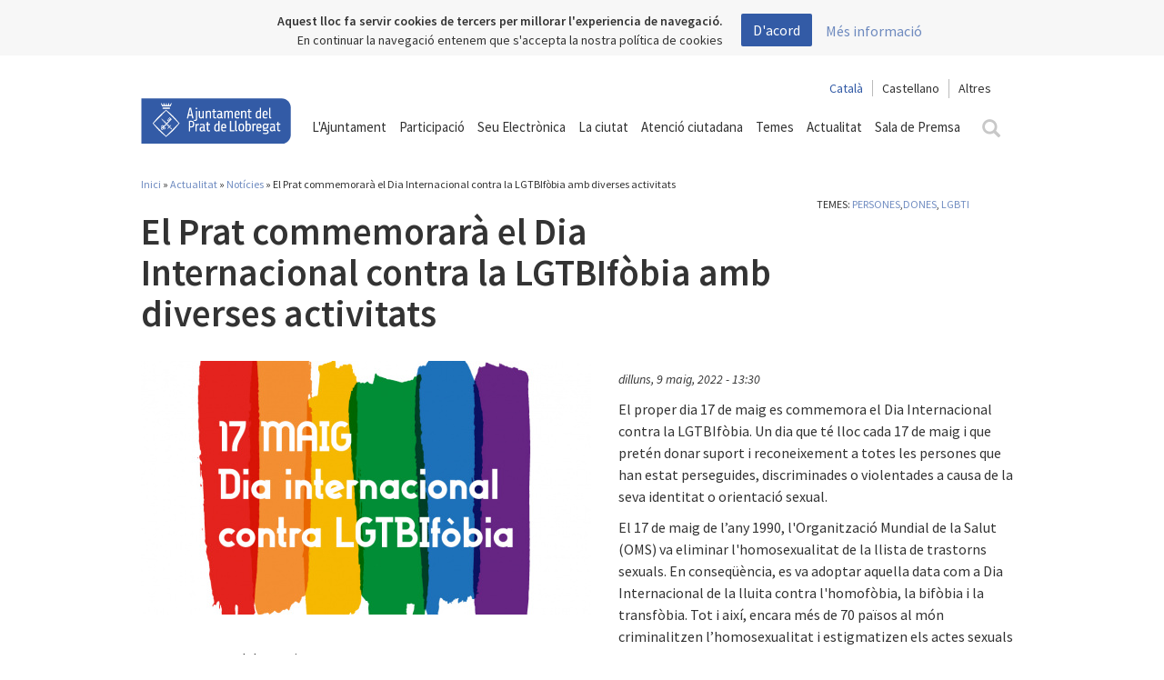

--- FILE ---
content_type: text/html; charset=utf-8
request_url: https://www.elprat.cat/actualitat/noticies/el-prat-commemorara-el-dia-internacional-contra-la-lgtbifobia-amb-diverses
body_size: 15812
content:
<!DOCTYPE html>

<html lang="ca">
<head profile="http://www.w3.org/1999/xhtml/vocab">
    <link rel="icon" type="image/ico" href="/sites/all/themes/elprat/images/favicon.ico">
    <link rel="apple-touch-icon" sizes="57x57" href="/sites/all/themes/elprat/images/icons/apple-icon-57x57.png">
    <link rel="apple-touch-icon" sizes="60x60" href="/sites/all/themes/elprat/images/icons/apple-icon-60x60.png">
    <link rel="apple-touch-icon" sizes="72x72" href="/sites/all/themes/elprat/images/icons/apple-icon-72x72.png">
    <link rel="apple-touch-icon" sizes="76x76" href="/sites/all/themes/elprat/images/icons/apple-icon-76x76.png">
    <link rel="apple-touch-icon" sizes="114x114" href="/sites/all/themes/elprat/images/icons/apple-icon-114x114.png">
    <link rel="apple-touch-icon" sizes="120x120" href="/sites/all/themes/elprat/images/icons/apple-icon-120x120.png">
    <link rel="apple-touch-icon" sizes="144x144" href="/sites/all/themes/elprat/images/icons/apple-icon-144x144.png">
    <link rel="apple-touch-icon" sizes="152x152" href="/sites/all/themes/elprat/images/icons/apple-icon-152x152.png">
    <link rel="apple-touch-icon" sizes="180x180" href="/sites/all/themes/elprat/images/icons/apple-icon-180x180.png">
    <link rel="icon" type="image/png" sizes="192x192"
          href="/sites/all/themes/elprat/images/icons/android-icon-192x192.png">
    <link rel="icon" type="image/png" sizes="32x32" href="/sites/all/themes/elprat/images/icons/favicon-32x32.png">
    <link rel="icon" type="image/png" sizes="96x96" href="/sites/all/themes/elprat/images/icons/favicon-96x96.png">
    <link rel="icon" type="image/png" sizes="16x16" href="/sites/all/themes/elprat/images/icons/favicon-16x16.png">
    <link rel="manifest" href="/manifest.json">
    <meta name="msapplication-TileColor" content="#ffffff">
    <meta name="msapplication-TileImage" content="/sites/all/themes/elprat/images/icons/ms-icon-144x144.png">
    <meta name="theme-color" content="#ffffff">

    <script src="https://maps.googleapis.com/maps/api/js?key=AIzaSyBmihVvzciJkpleN6DQLjL_XD9q71LxP8A"></script>
    <script src="/sites/all/themes/elprat/js/markerwithlabel.js" type="text/javascript"></script>
    <script src='https://www.google.com/recaptcha/api.js'></script>

    <meta http-equiv="Content-Type" content="text/html; charset=utf-8" />
<meta name="MobileOptimized" content="width" />
<meta name="HandheldFriendly" content="true" />
<meta name="viewport" content="width=device-width, initial-scale=1" />
<meta name="robots" content="follow, index" />
<meta name="generator" content="Drupal 7 (http://drupal.org)" />
<link rel="image_src" href="https://www.elprat.cat/sites/default/files/imagen_principal/17m_bnr_962x542px-100.jpg" />
<link rel="canonical" href="https://www.elprat.cat/actualitat/noticies/el-prat-commemorara-el-dia-internacional-contra-la-lgtbifobia-amb-diverses" />
<link rel="shortlink" href="https://www.elprat.cat/node/427349" />
<meta property="og:site_name" content="Ajuntament del Prat de Llobregat" />
<meta property="og:type" content="article" />
<meta property="og:url" content="https://www.elprat.cat/actualitat/noticies/el-prat-commemorara-el-dia-internacional-contra-la-lgtbifobia-amb-diverses" />
<meta property="og:title" content="El Prat commemorarà el Dia Internacional contra la LGTBIfòbia amb diverses activitats" />
<meta property="og:image" content="https://www.elprat.cat/sites/default/files/styles/imatge_resum_fitxes/public/imagen_principal/17m_bnr_962x542px-100.jpg?itok=SnjH1pNc" />
<meta property="og:image:width" content="500" />
<meta property="og:image:height" content="600" />
<meta name="twitter:url" content="https://www.elprat.cat/actualitat/noticies/el-prat-commemorara-el-dia-internacional-contra-la-lgtbifobia-amb-diverses" />
<meta name="twitter:title" content="El Prat commemorarà el Dia Internacional contra la LGTBIfòbia amb diverses activitats" />
<meta name="twitter:image" content="https://www.elprat.cat/sites/default/files/styles/imatge_resum_fitxes/public/imagen_principal/17m_bnr_962x542px-100.jpg?itok=SnjH1pNc" />
    <title>El Prat commemorarà el Dia Internacional contra la LGTBIfòbia amb diverses activitats</title>
    <style>
        btn-group-sm > .btn, .btn-sm {
            width: auto !important;
            padding: 5px 10px !important;
            font-size: 12px;
            line-height: 1.5;
            border-radius: 3px;
        }

        .btn.disabled, .btn[disabled], fieldset[disabled] .btn {
            pointer-events: none;
            cursor: not-allowed;
            filter: alpha(opacity=65);
            -webkit-box-shadow: none;
            box-shadow: none;
            opacity: .65;
        }

        .btn-success {
            color: #fff;
            background-color: #5cb85c;
            border-color: #4cae4c;
        }

        #url_lang {
            float: right;
            font-size: 14px;
        }

        #url_lang a {
            color: #333;
        }

        .lan-cat {
            padding-right: 10px;
            padding-left: 10px;
            border-right: 1px solid rgb(187, 187, 187);
        }

        .lan-cas {
            padding-left: 10px;
            padding-right: 10px;
        }

        .lanselect {
            border-radius: 0;
            background: white;
            border: none;
            font-size: 14px;
            padding-left: 10px;
            padding-right: 10px;
            border-left: 1px solid rgb(187, 187, 187);
        }

        #url_lang .selected, .lanselect.selected {
            color: #335ba6 !important;
        }

        .page-search .search-form {
            display: none;
        }

        .page-search .tabs.primary {
            display: none;
        }

    </style>
    <!-- Libreria recaptcha -->
    <style type="text/css" media="all">
@import url("https://www.elprat.cat/modules/system/system.base.css?t8tp39");
@import url("https://www.elprat.cat/modules/system/system.menus.css?t8tp39");
@import url("https://www.elprat.cat/modules/system/system.messages.css?t8tp39");
@import url("https://www.elprat.cat/modules/system/system.theme.css?t8tp39");
</style>
<style type="text/css" media="all">
@import url("https://www.elprat.cat/sites/all/modules/jquery_update/replace/ui/themes/base/minified/jquery.ui.core.min.css?t8tp39");
@import url("https://www.elprat.cat/sites/all/modules/jquery_update/replace/ui/themes/base/minified/jquery.ui.theme.min.css?t8tp39");
</style>
<style type="text/css" media="all">
@import url("https://www.elprat.cat/sites/all/modules/calendar/css/calendar_multiday.css?t8tp39");
@import url("https://www.elprat.cat/sites/all/modules/date/date_api/date.css?t8tp39");
@import url("https://www.elprat.cat/sites/all/modules/date/date_popup/themes/datepicker.1.7.css?t8tp39");
@import url("https://www.elprat.cat/sites/all/modules/date/date_repeat_field/date_repeat_field.css?t8tp39");
@import url("https://www.elprat.cat/modules/field/theme/field.css?t8tp39");
@import url("https://www.elprat.cat/modules/node/node.css?t8tp39");
@import url("https://www.elprat.cat/modules/search/search.css?t8tp39");
@import url("https://www.elprat.cat/modules/user/user.css?t8tp39");
@import url("https://www.elprat.cat/sites/all/modules/views/css/views.css?t8tp39");
@import url("https://www.elprat.cat/sites/all/modules/ckeditor/css/ckeditor.css?t8tp39");
</style>
<style type="text/css" media="all">
@import url("https://www.elprat.cat/sites/all/libraries/colorbox/example2/colorbox.css?t8tp39");
@import url("https://www.elprat.cat/sites/all/modules/ctools/css/ctools.css?t8tp39");
@import url("https://www.elprat.cat/sites/all/libraries/jquery-ui-multiselect-widget/jquery.multiselect.css?t8tp39");
@import url("https://www.elprat.cat/sites/all/libraries/jquery-ui-multiselect-widget/jquery.multiselect.filter.css?t8tp39");
@import url("https://www.elprat.cat/sites/all/modules/jquery_ui_multiselect_widget/jquery_ui_multiselect_widget.css?t8tp39");
</style>
<style type="text/css" media="all">
@import url("https://www.elprat.cat/sites/all/themes/elprat/css/bootstrap-toggle.min.css?t8tp39");
@import url("https://www.elprat.cat/sites/all/themes/elprat/css/master.css?t8tp39");
@import url("https://www.elprat.cat/sites/all/themes/elprat/css/font-awesome.min.css?t8tp39");
@import url("https://www.elprat.cat/sites/all/themes/elprat/css/daterangepicker.css?t8tp39");
@import url("https://www.elprat.cat/sites/all/themes/elprat/css/css-back-front.css?t8tp39");
@import url("https://www.elprat.cat/sites/all/themes/elprat/css/jtsage-datebox.min.css?t8tp39");
</style>
    <!--<script src='/sites/all/themes/elprat/js/jquery-1.11.3.min.js'></script>-->

    <script type="text/javascript" src="//ajax.googleapis.com/ajax/libs/jquery/1.12.4/jquery.min.js"></script>
<script type="text/javascript">
<!--//--><![CDATA[//><!--
window.jQuery || document.write("<script src='/sites/all/modules/jquery_update/replace/jquery/1.12/jquery.min.js'>\x3C/script>")
//--><!]]>
</script>
<script type="text/javascript">
<!--//--><![CDATA[//><!--
jQuery.migrateMute=true;jQuery.migrateTrace=false;
//--><!]]>
</script>
<script type="text/javascript" src="//code.jquery.com/jquery-migrate-1.4.1.min.js"></script>
<script type="text/javascript">
<!--//--><![CDATA[//><!--
window.jQuery && window.jQuery.migrateWarnings || document.write("<script src='/sites/all/modules/jquery_update/replace/jquery-migrate/1.4.1/jquery-migrate.min.js'>\x3C/script>")
//--><!]]>
</script>
<script type="text/javascript" src="https://www.elprat.cat/misc/jquery-extend-3.4.0.js?v=1.12.4"></script>
<script type="text/javascript" src="https://www.elprat.cat/misc/jquery-html-prefilter-3.5.0-backport.js?v=1.12.4"></script>
<script type="text/javascript" src="https://www.elprat.cat/misc/jquery.once.js?v=1.2"></script>
<script type="text/javascript" src="https://www.elprat.cat/misc/drupal.js?t8tp39"></script>
<script type="text/javascript" src="https://www.elprat.cat/sites/all/modules/jquery_update/js/jquery_browser.js?v=0.0.1"></script>
<script type="text/javascript" src="//ajax.googleapis.com/ajax/libs/jqueryui/1.10.2/jquery-ui.min.js"></script>
<script type="text/javascript">
<!--//--><![CDATA[//><!--
window.jQuery.ui || document.write("<script src='/sites/all/modules/jquery_update/replace/ui/ui/minified/jquery-ui.min.js'>\x3C/script>")
//--><!]]>
</script>
<script type="text/javascript" src="https://www.elprat.cat/sites/all/modules/jquery_update/replace/ui/external/jquery.cookie.js?v=67fb34f6a866c40d0570"></script>
<script type="text/javascript" src="https://www.elprat.cat/sites/all/modules/jquery_update/replace/jquery.form/4/jquery.form.min.js?v=4.2.1"></script>
<script type="text/javascript" src="https://www.elprat.cat/misc/ajax.js?v=7.98"></script>
<script type="text/javascript" src="https://www.elprat.cat/sites/all/modules/jquery_update/js/jquery_update.js?v=0.0.1"></script>
<script type="text/javascript" src="https://www.elprat.cat/sites/all/modules/ajaxprat/ajaxprat.js?t8tp39"></script>
<script type="text/javascript" src="https://www.elprat.cat/sites/default/files/languages/ca_QQurv2xjmavzJCuzicmqEcr7Pb1a5Uc8VUvhDcP1xbs.js?t8tp39"></script>
<script type="text/javascript" src="https://www.elprat.cat/sites/all/libraries/colorbox/jquery.colorbox.js?t8tp39"></script>
<script type="text/javascript" src="https://www.elprat.cat/sites/all/modules/colorbox/js/colorbox.js?t8tp39"></script>
<script type="text/javascript" src="https://www.elprat.cat/sites/all/modules/colorbox/js/colorbox_load.js?t8tp39"></script>
<script type="text/javascript" src="https://www.elprat.cat/sites/all/modules/colorbox/js/colorbox_inline.js?t8tp39"></script>
<script type="text/javascript" src="https://www.elprat.cat/modules/google_analytics/googleanalytics.js?t8tp39"></script>
<script type="text/javascript">
<!--//--><![CDATA[//><!--
(function(i,s,o,g,r,a,m){i["GoogleAnalyticsObject"]=r;i[r]=i[r]||function(){(i[r].q=i[r].q||[]).push(arguments)},i[r].l=1*new Date();a=s.createElement(o),m=s.getElementsByTagName(o)[0];a.async=1;a.src=g;m.parentNode.insertBefore(a,m)})(window,document,"script","//www.google-analytics.com/analytics.js","ga");ga("create", "UA-3731093-1", {"cookieDomain":"auto"});ga("set", "anonymizeIp", true);ga('require', 'displayfeatures');ga("send", "pageview");
//--><!]]>
</script>
<script type="text/javascript" src="https://www.elprat.cat/sites/all/modules/views_load_more/views_load_more.js?t8tp39"></script>
<script type="text/javascript" src="https://www.elprat.cat/sites/all/modules/views/js/base.js?t8tp39"></script>
<script type="text/javascript" src="https://www.elprat.cat/misc/progress.js?v=7.98"></script>
<script type="text/javascript" src="https://www.elprat.cat/sites/all/modules/views/js/ajax_view.js?t8tp39"></script>
<script type="text/javascript" src="https://www.elprat.cat/sites/all/themes/elprat/js/jquery-1.11.3.min.js?t8tp39"></script>
<script type="text/javascript" src="https://www.elprat.cat/sites/all/themes/elprat/js/jquery-ui.min.js?t8tp39"></script>
<script type="text/javascript" src="https://www.elprat.cat/sites/all/themes/elprat/js/js.cookie.js?t8tp39"></script>
<script type="text/javascript" src="https://www.elprat.cat/sites/all/themes/elprat/js/classie.js?t8tp39"></script>
<script type="text/javascript" src="https://www.elprat.cat/sites/all/themes/elprat/js/search.js?t8tp39"></script>
<script type="text/javascript" src="https://www.elprat.cat/sites/all/themes/elprat/js/bootstrap.min.js?t8tp39"></script>
<script type="text/javascript" src="https://www.elprat.cat/sites/all/themes/elprat/js/bootstrap-select.min.js?t8tp39"></script>
<script type="text/javascript" src="https://www.elprat.cat/sites/all/themes/elprat/js/jquery.jscroll.min.js?t8tp39"></script>
<script type="text/javascript" src="https://www.elprat.cat/sites/all/themes/elprat/js/isotope.pkgd.min.js?t8tp39"></script>
<script type="text/javascript" src="https://www.elprat.cat/sites/all/themes/elprat/js/waypoints/lib/jquery.waypoints.min.js?t8tp39"></script>
<script type="text/javascript" src="https://www.elprat.cat/sites/all/themes/elprat/js/waypoints/lib/shortcuts/infinite.min.js?t8tp39"></script>
<script type="text/javascript" src="https://www.elprat.cat/sites/all/themes/elprat/js/imagesloaded.pkgd.min.js?t8tp39"></script>
<script type="text/javascript" src="https://www.elprat.cat/sites/all/themes/elprat/js/jquery.flexslider-min.js?t8tp39"></script>
<script type="text/javascript" src="https://www.elprat.cat/sites/all/themes/elprat/js/collapsiblelist.js?t8tp39"></script>
<script type="text/javascript" src="https://www.elprat.cat/sites/all/themes/elprat/js/jquery.bootpag.min.js?t8tp39"></script>
<script type="text/javascript" src="https://www.elprat.cat/sites/all/themes/elprat/js/moment.min.js?t8tp39"></script>
<script type="text/javascript" src="https://www.elprat.cat/sites/all/themes/elprat/js/jquery.daterangepicker.js?t8tp39"></script>
<script type="text/javascript" src="https://www.elprat.cat/sites/all/themes/elprat/js/jquery.mobile.custom.min.js?t8tp39"></script>
<script type="text/javascript" src="https://www.elprat.cat/sites/all/themes/elprat/js/elprat.js?t8tp39"></script>
<script type="text/javascript" src="https://www.elprat.cat/sites/all/themes/elprat/js/jquery.cookiebar.js?t8tp39"></script>
<script type="text/javascript" src="https://www.elprat.cat/sites/all/themes/elprat/js/heatmap.min.js?t8tp39"></script>
<script type="text/javascript" src="https://www.elprat.cat/sites/all/themes/elprat/js/bootstrap-toggle.min.js?t8tp39"></script>
<script type="text/javascript" src="https://www.elprat.cat/sites/all/themes/elprat/js/oms.min.js?t8tp39"></script>
<script type="text/javascript">
<!--//--><![CDATA[//><!--
jQuery.extend(Drupal.settings, {"basePath":"\/","pathPrefix":"","setHasJsCookie":0,"ajaxPageState":{"theme":"elprat","theme_token":"mDN8DkkWgkFI42DXD1uP8LjccrYhCYmgKigp_otjCWs","jquery_version":"1.12","jquery_version_token":"NpClkDkhogzRR2qFwpOnnyVnSXKoytz_mDkUeA66T9I","js":{"sites\/all\/libraries\/jquery-ui-multiselect-widget\/src\/jquery.multiselect.js":1,"sites\/all\/libraries\/jquery-ui-multiselect-widget\/src\/jquery.multiselect.filter.js":1,"sites\/all\/modules\/jquery_ui_multiselect_widget\/jquery_ui_multiselect_widget.js":1,"\/\/ajax.googleapis.com\/ajax\/libs\/jquery\/1.12.4\/jquery.min.js":1,"0":1,"1":1,"\/\/code.jquery.com\/jquery-migrate-1.4.1.min.js":1,"2":1,"misc\/jquery-extend-3.4.0.js":1,"misc\/jquery-html-prefilter-3.5.0-backport.js":1,"misc\/jquery.once.js":1,"misc\/drupal.js":1,"sites\/all\/modules\/jquery_update\/js\/jquery_browser.js":1,"\/\/ajax.googleapis.com\/ajax\/libs\/jqueryui\/1.10.2\/jquery-ui.min.js":1,"3":1,"sites\/all\/modules\/jquery_update\/replace\/ui\/external\/jquery.cookie.js":1,"sites\/all\/modules\/jquery_update\/replace\/jquery.form\/4\/jquery.form.min.js":1,"misc\/ajax.js":1,"sites\/all\/modules\/jquery_update\/js\/jquery_update.js":1,"sites\/all\/modules\/ajaxprat\/ajaxprat.js":1,"public:\/\/languages\/ca_QQurv2xjmavzJCuzicmqEcr7Pb1a5Uc8VUvhDcP1xbs.js":1,"sites\/all\/libraries\/colorbox\/jquery.colorbox.js":1,"sites\/all\/modules\/colorbox\/js\/colorbox.js":1,"sites\/all\/modules\/colorbox\/js\/colorbox_load.js":1,"sites\/all\/modules\/colorbox\/js\/colorbox_inline.js":1,"modules\/google_analytics\/googleanalytics.js":1,"4":1,"sites\/all\/modules\/views_load_more\/views_load_more.js":1,"sites\/all\/modules\/views\/js\/base.js":1,"misc\/progress.js":1,"sites\/all\/modules\/views\/js\/ajax_view.js":1,"sites\/all\/themes\/elprat\/js\/jquery-1.11.3.min.js":1,"sites\/all\/themes\/elprat\/js\/jquery-ui.min.js":1,"sites\/all\/themes\/elprat\/js\/js.cookie.js":1,"sites\/all\/themes\/elprat\/js\/classie.js":1,"sites\/all\/themes\/elprat\/js\/search.js":1,"sites\/all\/themes\/elprat\/js\/bootstrap.min.js":1,"sites\/all\/themes\/elprat\/js\/bootstrap-select.min.js":1,"sites\/all\/themes\/elprat\/js\/jquery.jscroll.min.js":1,"sites\/all\/themes\/elprat\/js\/isotope.pkgd.min.js":1,"sites\/all\/themes\/elprat\/js\/waypoints\/lib\/jquery.waypoints.min.js":1,"sites\/all\/themes\/elprat\/js\/waypoints\/lib\/shortcuts\/infinite.min.js":1,"sites\/all\/themes\/elprat\/js\/imagesloaded.pkgd.min.js":1,"sites\/all\/themes\/elprat\/js\/jquery.flexslider-min.js":1,"sites\/all\/themes\/elprat\/js\/collapsiblelist.js":1,"sites\/all\/themes\/elprat\/js\/jquery.bootpag.min.js":1,"sites\/all\/themes\/elprat\/js\/moment.min.js":1,"sites\/all\/themes\/elprat\/js\/jquery.daterangepicker.js":1,"sites\/all\/themes\/elprat\/js\/jquery.mobile.custom.min.js":1,"sites\/all\/themes\/elprat\/js\/elprat.js":1,"sites\/all\/themes\/elprat\/js\/jquery.cookiebar.js":1,"sites\/all\/themes\/elprat\/js\/heatmap.min.js":1,"sites\/all\/themes\/elprat\/js\/bootstrap-toggle.min.js":1,"sites\/all\/themes\/elprat\/js\/oms.min.js":1},"css":{"modules\/system\/system.base.css":1,"modules\/system\/system.menus.css":1,"modules\/system\/system.messages.css":1,"modules\/system\/system.theme.css":1,"misc\/ui\/jquery.ui.core.css":1,"misc\/ui\/jquery.ui.theme.css":1,"sites\/all\/modules\/calendar\/css\/calendar_multiday.css":1,"sites\/all\/modules\/date\/date_api\/date.css":1,"sites\/all\/modules\/date\/date_popup\/themes\/datepicker.1.7.css":1,"sites\/all\/modules\/date\/date_repeat_field\/date_repeat_field.css":1,"modules\/field\/theme\/field.css":1,"modules\/node\/node.css":1,"modules\/search\/search.css":1,"modules\/user\/user.css":1,"sites\/all\/modules\/views\/css\/views.css":1,"sites\/all\/modules\/ckeditor\/css\/ckeditor.css":1,"sites\/all\/libraries\/colorbox\/example2\/colorbox.css":1,"sites\/all\/modules\/ctools\/css\/ctools.css":1,"sites\/all\/libraries\/jquery-ui-multiselect-widget\/jquery.multiselect.css":1,"sites\/all\/libraries\/jquery-ui-multiselect-widget\/jquery.multiselect.filter.css":1,"sites\/all\/modules\/jquery_ui_multiselect_widget\/jquery_ui_multiselect_widget.css":1,"sites\/all\/themes\/elprat\/css\/bootstrap-toggle.min.css":1,"sites\/all\/themes\/elprat\/css\/master.css":1,"sites\/all\/themes\/elprat\/css\/font-awesome.min.css":1,"sites\/all\/themes\/elprat\/css\/styleelprat.css":1,"sites\/all\/themes\/elprat\/css\/daterangepicker.css":1,"sites\/all\/themes\/elprat\/css\/css-back-front.css":1,"sites\/all\/themes\/elprat\/css\/jtsage-datebox.min.css":1}},"colorbox":{"transition":"elastic","speed":"350","opacity":"0.95","slideshow":false,"slideshowAuto":true,"slideshowSpeed":"2500","slideshowStart":"start slideshow","slideshowStop":"stop slideshow","current":"{current} de {total}","previous":"","next":"","close":"","overlayClose":true,"returnFocus":true,"maxWidth":"98%","maxHeight":"98%","initialWidth":"300","initialHeight":"300","fixed":true,"scrolling":false,"mobiledetect":true,"mobiledevicewidth":"480px","file_public_path":"\/sites\/default\/files","specificPagesDefaultValue":"admin*\nimagebrowser*\nimg_assist*\nimce*\nnode\/add\/*\nnode\/*\/edit\nprint\/*\nprintpdf\/*\nsystem\/ajax\nsystem\/ajax\/*"},"jquery_ui_multiselect_widget":{"module_path":"sites\/all\/modules\/jquery_ui_multiselect_widget","multiple":1,"filter":1,"subselector":"","selectedlist":"4","autoOpen":0,"header":1,"height":"175","classes":"","filter_auto_reset":0,"filter_width":"100","jquery_ui_multiselect_widget_path_match_exclude":"media\/*\r\nfile\/*\r\nsystem\/ajax\r\nurba\/ajuts-i-serveis-lhabitatge"},"googleanalytics":{"trackOutbound":1,"trackMailto":1,"trackDownload":1,"trackDownloadExtensions":"7z|aac|arc|arj|asf|asx|avi|bin|csv|doc(x|m)?|dot(x|m)?|exe|flv|gif|gz|gzip|hqx|jar|jpe?g|js|mp(2|3|4|e?g)|mov(ie)?|msi|msp|pdf|phps|png|ppt(x|m)?|pot(x|m)?|pps(x|m)?|ppam|sld(x|m)?|thmx|qtm?|ra(m|r)?|sea|sit|tar|tgz|torrent|txt|wav|wma|wmv|wpd|xls(x|m|b)?|xlt(x|m)|xlam|xml|z|zip","trackColorbox":1},"currentPath":"node\/427349","currentPathIsAdmin":false,"views":{"ajax_path":"\/views\/ajax","ajaxViews":{"views_dom_id:1c5c928e75d23d8e3b8ab2b073760497":{"view_name":"noticias","view_display_id":"block_3","view_args":"427349\/42+242+1728","view_path":"node\/427349","view_base_path":"actualitat\/noticies","view_dom_id":"1c5c928e75d23d8e3b8ab2b073760497","pager_element":0}}},"urlIsAjaxTrusted":{"\/views\/ajax":true},"better_exposed_filters":{"views":{"noticias":{"displays":{"block_3":{"filters":[]}}}}}});
//--><!]]>
</script>

    <!-- Categoria para filtrar datalayers -->
            <script>
            dataLayer = [{'pageCategory': 'corporatiu'}];
        </script>
        
    <!-- Google Tag Manager -->
    <script>(function (w, d, s, l, i) {
            w[l] = w[l] || [];
            w[l].push({
                'gtm.start':
                    new Date().getTime(), event: 'gtm.js'
            });
            var f = d.getElementsByTagName(s)[0],
                j = d.createElement(s), dl = l != 'dataLayer' ? '&l=' + l : '';
            j.async = true;
            j.src =
                'https://www.googletagmanager.com/gtm.js?id=' + i + dl;
            f.parentNode.insertBefore(j, f);
        })(window, document, 'script', 'dataLayer', 'GTM-TSZRSDB');</script>
    <!-- End Google Tag Manager -->

</head>

<body class="html not-front not-logged-in no-sidebars page-node page-node- page-node-427349 node-type-noticias" >

<!-- Google Tag Manager (noscript) -->
<noscript>
    <iframe src="https://www.googletagmanager.com/ns.html?id=GTM-TSZRSDB"
            height="0" width="0" style="display:none;visibility:hidden"></iframe>
</noscript>
<!-- End Google Tag Manager (noscript) -->

<style>
    /* Parche para solucionar el problema en las cargas AJAX */
    .view-content > div {
        clear: none !important;
    }
</style>
<!-- #header-menu -->
<div id="header-menu">

    <!-- #header-menu-inside -->
    <div id="header-menu-inside" class="container_12 clearfix">
        <div class="grid_12">
                        <div id="navigation" class="clearfix">
                  <div class="region region-navigation">
    <div id="block-block-3" class="block block-block">


<div class="content">
<!-- Menú general -->

<div id="background-menu" class="background-menu fondo-oculto"></div>
<nav class="navbar yamm" style="z-index:201">
    <div class="container">
        <div class="navbar-header">
            <button type="button" class="navbar-toggle collapsed" data-toggle="collapse" data-target="#menu-principal"
                    aria-expanded="false">
                <span class="sr-only">Toggle navigation</span>
                <span class="icon-bar"></span>
                <span class="icon-bar"></span>
                <span class="icon-bar"></span>
            </button>
            <a class="navbar-brand" href="/"><img src="/sites/all/themes/elprat/images/ajuntament_el_prat.svg">
            </a>
        </div>
        <div class="collapse navbar-collapse" id="menu-principal">
            <div class="text-right" style="margin-top:5px;">
                <span id="url_lang"></span>
                <div style="display:none" id="google_translate_element"></div>
                <script type="text/javascript">
                    function googleTranslateElementInit() {
                        new google.translate.TranslateElement({
                            pageLanguage: 'ca',
                            layout: google.translate.TranslateElement.InlineLayout.SIMPLE
                        }, 'google_translate_element');
                    }
                </script>
                <script type="text/javascript"
                        src="//translate.google.com/translate_a/element.js?cb=googleTranslateElementInit"></script>
                <style type="text/css">iframe.goog-te-banner-frame {
                        display: none !important;
                    }</style>
                <style type="text/css">body {
                        position: static !important;
                        top: 0px !important;
                    }</style>
            </div>

            <ul class="nav navbar-nav yamm-fw">
                <li class="dropdown yamm-fw"><a href="#" class="dropdown-toggle " data-toggle="dropdown" role="button"
                                                aria-haspopup="true" aria-expanded="false">L'Ajuntament</a>
                    <ul class="dropdown-menu menu-dropdown-white">
                        <li>
                            <div class="yamm-content">
                                <div class="row">
                                    <div class="col-md-4 columnas-destacat">
                                            <!-- <img src="/sites/default/files/alcalde.png"
                                                 class="img-responsive"
                                                 alt="">
                                            <h3>Lluís Mijoler Martínez</h3>
                                            <h4>L’alcalde</h4>

                                            <p>
                                                <a href="/lalcalde">Visiteu
                                                    l’espai web</a>
                                            </p> -->
                                    </div>
                                    <div class="col-md-4 columnas-menu">
                                        <ul>
                                            <li>Consistori
                                                <ul>
                                                    <li>
                                                        <a href="https://www.elprat.cat/lalcaldessa">L’alcaldessa</a>
                                                    </li>
 <!--
                                                    <li>
                                                        <a href="https://www.elprat.cat/administracio-govern-i-ciutat/lajuntament/equip-de-govern">Equip de govern</a>
                                                    </li>
-->
                                                    <li>
                                                        <a href="https://www.elprat.cat/administracio-govern-i-ciutat/lajuntament/arees-de-govern">Àrees de govern</a>
                                                    </li>
                                                    <li>
                                                        <a href="https://www.elprat.cat/administracio-govern-i-ciutat/lajuntament/carrecs-electes-i-grups-municipals">Càrrecs electes i grups municipals</a></li>
                                                </ul>
                                            </li>
                                            <li class="titleSub"><a href="https://www.elprat.cat/administracio-govern-i-ciutat/lajuntament/organs-de-govern ">Òrgans de Govern</a>
                                                 <ul>
                                                    <li>
                                                        <a href="https://actes.elprat.cat/session/portadaPublica">Consulta les videoactes del plenari</a>
                                                    </li>
</ul>
</li>
                                            <li class="titleSub"><a href=" https://www.elprat.cat/obert" target="_blank"><span class="">Obert i innovador</a></span>
                                                 <ul>
                                                    <li>
                                                        <a href="https://seu-e.cat/ca/web/elpratdellobregat/govern-obert-i-transparencia">Transparència</a>
                                                    </li>
</ul>
</li>

                                        </ul>

                                    </div>
                                    <div class="col-md-4 columnas-menu">
                                        <ul>
                                            <li class="titleSub">Organització
                                                <ul>

                                                    <li>
                                                        <a href="https://seu.elprat.cat/siac/Tablon.aspx?t=TR&id_grupo=52#p53"
                                                           target="_blank">Cartipàs</a>
                                                    </li>
                                                    <li>
                                                        <a href=" https://onvanelsmeusimpostos.elprat.cat/ca/"
                                                           target="_blank">Pressupostos</a>
                                                    </li>
                                                    <li><a href="https://seu.elprat.cat/siac/PublicacionesBox.aspx?t=O"
                                                           target="_blank">Normativa</a>
                                                    </li>
                                                    <li>
                                                        <a href="https://www.elprat.cat/administracio-govern-i-ciutat/lajuntament/empreses-municipals">Empreses
                                                            municipals</a>
                                                    </li>
                                                </ul>
                                            </li>
                                            <li class="titleSub"><a href="https://www.elprat.cat/pam" target="_blank">Pla
                                                    d'Actuació Municipal (PAM)</a>
                                            </li>
                                            <li class="titleSub"><a
                                                        href="http://eleccions.elprat.cat"
                                                        target="_blank">Eleccions</a>
                                            </li>
                                        </ul>
                                    </div>

                                </div>
                            </div>
                        </li>
                    </ul>
                </li>
                <li><a href="https://www.elprat.cat/obert-i-innovador/participacio-ciutadana" target="_blank">Participació</a>
                </li>
                <li class="dropdown yamm-fw">
                    <a href="#" class="dropdown-toggle" data-toggle="dropdown" role="button" aria-haspopup="true"
                       aria-expanded="false">Seu Electrònica</a>
                    <ul class="dropdown-menu menu-dropdown-white">
                        <li>
                            <div class="yamm-content">
                                <div class="row">
                                    <div class="col-md-4 col-sm-6 columnas-menu">
                                        <ul>
                                            <li>
                                                <a href="https://seu.elprat.cat/siac/default.aspx" target="_blank">Tràmits</a>
                                            </li>
                                            <li>
                                                <a href="https://online.elprat.cat/actividadesweb/web/index.html"
                                                   target="_blank">Inscripcions a cursos i activitats </a>
                                            </li>
                                            <li>
                                                <a href="https://seu.elprat.cat/siac/Publicaciones.aspx?t=CS&viewall=Y"
                                                   target="_blank">Beques, ajuts i subvencions</a>
                                            </li>
                                            <li>
                                                <a href="https://seu.elprat.cat/siac/Privado/Validacion/ValidarDocumento.aspx"
                                                   target="_blank">Validació de documents electrònics </a>
                                            </li>
                                            <li>
                                                <a href="https://seu.elprat.cat/siac/Info.aspx?info=bustia"
                                                   target="_blank">Bústia de notificacions</a>
                                            </li>
                                        </ul>

                                    </div>
                                    <div class="col-md-4 col-sm-6 columnas-menu">
                                        <ul>
                                            <li>
                                                <a href="https://seu.elprat.cat/siac/Privado/Asientos/ConsultaAsientos.aspx"
                                                   target="_blank">Consulta de sol·licituds</a>
                                            </li>
                                            <li>
                                                <a href="https://seu.elprat.cat/siac/TablonBox.aspx" target="_blank">Tauler
                                                    d’edictes</a>
                                            </li>
                                            <li>
                                                <a href="https://seu.elprat.cat/siac/PublicacionesBox.aspx?t=O&lang=ca-ES"
                                                   target="_blank">Normativa</a>
                                            </li>
                                            <li>
                                                <a href="https://contractaciopublica.cat/ca/perfils-contractant/detall/4727047?categoria=0"
                                                   target="_blank">Perfil del contractant </a>
                                            </li>
                                            <li>
                                                <a href="https://seu.elprat.cat/siac/Tablon.aspx?t=TR&id_grupo=161#p108&lang=ca-ES"
                                                   target="_blank">Període de pagament de proveïdors </a>
                                            </li>
                                        </ul>


                                    </div>
                                    <div class="col-md-4 col-sm-6 columnas-menu">
                                        <ul>


                                            <li>
                                                <a href="https://seu.elprat.cat/siac/Info.aspx?info=ofertapublica"
                                                   target="_blank">Oferta pública d’ocupació </a>
                                            </li>
                                            <li>
                                                <a href="https://seu.elprat.cat/siac/Info.aspx?info=calendar&lang=ca-ES"
                                                   target="_blank">Calendari de dies inhàbils </a>
                                            </li>
                                            <li>
                                                <a href="https://seu.elprat.cat/siac/Info.aspx?info=fiscal&lang=ca-ES"
                                                   target="_blank">Calendari del contribuent</a>

                                            </li>
                                            <li>
                                                <a href="https://seu.elprat.cat/siac/Info.aspx?info=urbanisme&lang=ca-ES"
                                                   target="_blank">Urbanisme</a>
                                            </li>
                                            <li>
                                                <a href="https://www.elprat.cat/facturaelectronica">Factura
                                                    electrònica</a>
                                            </li>
                                        </ul>


                                    </div>

                                </div>
                            </div>
                        </li>
                    </ul>
                </li>
                <li class="dropdown yamm-fw">
                    <a href="#" class="dropdown-toggle" data-toggle="dropdown" role="button" aria-haspopup="true"
                       aria-expanded="false">La ciutat</a>
                    <ul class="dropdown-menu menu-dropdown-white">
                        <li>
                            <div class="yamm-content">
                                <div class="row">
                                    <div class="col-md-4 columnas-destacat">
                                        <img src="/sites/default/files/tdsc_7945_2.jpg" class="img-responsive"
                                             alt="Agenda cultural">
                                        <h3>Consulteu l’agenda cultural</h3>
                                        <p>No us perdeu cap de les activitats que tenen lloc a la nostra ciutat.</p>
                                        <p><a href="https://www.elprat.cat/la-ciutat/guia-agenda?filtre=Cultura">Anar
                                                a l'agenda cultural</a>
                                        </p>
                                    </div>
                                    <div class="col-md-4 col-sm-6 columnas-menu">

                                        <ul>
                                            <li>
                                                <a href="https://www.elprat.cat/administracio-govern-i-ciutat/la-ciutat/informacio-basica-del-municipi">Informació
                                                    bàsica del municipi</a></li>
                                            <li>
                                                <a href="https://www.elprat.cat/la-ciutat/guia-agenda">Agenda
                                                    d'activitats</a>
                                            </li>
                                            <li>
                                                <a href="https://www.elprat.cat/la-ciutat/guia-cursos-i-tallers">Cursos
                                                    i tallers</a>
                                            </li>
                                            <li>
                                                <a href="https://www.elprat.cat/la-ciutat/guia-equipaments">Equipaments
                                                    i adreces útils</a>
                                            </li>
                                            <li>
                                                <a href="https://www.elprat.cat/la-ciutat/guia-serveis">Serveis
                                                    municipals</a>
                                            </li>
                                            <li>
                                                <a href="https://www.elprat.cat/la-ciutat/guia-entitats">Entitats</a>
                                            </li>


                                        </ul>


                                    </div>
                                    <div class="col-md-4 col-sm-6 columnas-menu">
                                        <ul>
                                            <li>
                                                <a href="https://mapes.elprat.cat" target="_blank">Plànol de la
                                                    ciutat</a>
                                            </li>
                                            <li>
                                                <a href="https://www.elprat.cat/administracio-govern-i-ciutat/la-ciutat/filla-predilectea-o-adoptiuva-del-prat">Fills
                                                    predilectes</a>
                                            </li>

                                            <li>
                                                <a href="https://www.elprat.cat/administracio-govern-i-ciutat/la-ciutat/premis-ciutat-del-prat">Premis
                                                    Ciutat del Prat</a>
                                            </li>
                                            <li>
                                                <a href="https://www.elprat.cat/node/41754">Policia Local</a>
                                            </li>
                                            <li>
                                                <a href="https://www.elprat.cat/administracio-govern-i-ciutat/la-ciutat/proteccio-civil">Protecció
                                                    Civil</a>
                                            </li>
                                            <li>
                                                <a href="https://seu.elprat.cat/siac/Info.aspx?info=calendar"
                                                   target="_blank">Calendari de dies festius</a>
                                            </li>


                                        </ul>


                                    </div>

                                </div>
                            </div>
                        </li>
                    </ul>
                </li>
                <li><a href="https://www.elprat.cat/administracio-govern-i-ciutat/atencio-ciutadana">Atenció
                        ciutadana</a></li>

                <li class="dropdown yamm-fw"><a href="#" class="dropdown-toggle" data-toggle="dropdown" role="button"
                                                aria-haspopup="true" aria-expanded="false">Temes</a>
                    <ul class="dropdown-menu menu-dropdown-white ">
                        <li>
                            <div class="yamm-content">
                                <div class="row">
                                    <div class="col-md-3">
                                        <ul class="submenu_temes">
                                            <li><a href="https://www.elprat.cat/educacio">Educació</a>
                                            </li>
                                            <li><a href="https://www.elprat.cat/cultura">Cultura</a>
                                            </li>
                                        </ul>
                                    </div>
                                    <div class="col-md-3">
                                        <ul class="submenu_temes">
                                            <li><a href="https://www.elprat.cat/turisme">Turisme</a>
                                            </li>
                                            <li><a href="https://www.elprat.cat/esports">Esports</a>
                                            </li>
                                        </ul>
                                    </div>
                                    <div class="col-md-3">
                                        <ul class="submenu_temes">
                                            <li><a href="https://www.elprat.cat/ciutat-i-territori">Ciutat i Territori</a>
                                            </li>
                                            <li><a href="https://www.elprat.cat/empresa-comerc-i-ocupacio">Empresa,
                                                    comerç i ocupació</a>
                                            </li>
                                        </ul>
                                    </div>
                                    <div class="col-md-3">
                                        <ul class="submenu_temes">
                                            <li><a href="https://www.elprat.cat/persones">Persones</a>
                                            </li>
                                            <li><a href="https://www.elprat.cat/obert">Obert</a>
                                            </li>
                                        </ul>
                                    </div>
                                </div>
                            </div>
                        </li>
                    </ul>
                </li>
                <li class="dropdown yamm-fw"><a href="#" class="dropdown-toggle" data-toggle="dropdown" role="button"
                                                aria-haspopup="true" aria-expanded="false">Actualitat</a>
                    <ul class="dropdown-menu menu-dropdown-white">
                        <li>
                            <div class="yamm-content">
                                <div class="row">
                                    <div class="col-md-4 columnas-destacat">

                                        <img src="/sites/default/files/noticies.jpg" class="img-responsive"
                                             alt="Agenda cultural">
                                        <h3>Consulteu les notícies</h3>
                                        <p>L’actualitat del Prat</p>
                                        <p><a href="https://www.elprat.cat/actualitat/noticies">Anar a les
                                                notícies</a>
                                        </p>
                                    </div>
                                    <div class="col-md-4 col-sm-6 columnas-menu">
                                        <ul>
                                            <li>
                                                <a href="https://www.elprat.cat/la-ciutat/guia-agenda">Agenda
                                                    d'activitats</a>
                                            </li>
                                            <li>
                                                <a href="https://www.elprat.cat/actualitat/noticies">Notícies</a>
                                            </li>
                                            <li>
                                                <a href="https://www.elprat.cat/actualitat/xarxes-socials">Xarxes
                                                    socials, webs i blocs</a>
                                            </li>
                                            <li>
                                                <a href="https://www.elprat.cat/administracio-govern-i-ciutat/actualitat/rss">RSS</a>
                                            </li>


                                        </ul>


                                    </div>
                                    <div class="col-md-4 col-sm-6 columnas-menu">
                                        <ul>

                                            <li>
                                                <a href="http://elprat.tv/" target="_blank">elprat.tv</a>
                                            </li>
                                            <li>
                                                <a href="http://www.elpratradio.com/#/" target="_blank">elprat.radio (91.6 FM)</a>
                                            </li>
                                            <li>
                                                <a href="https://www.elprat.digital/">elprat.digital</a>
                                            </li>
                                            <li>
                                                <a href="https://www.elprat.cat/administracio-govern-i-ciutat/actualitat/revista-el-prat">Revista
                                                    El Prat</a>
                                            </li>
                                            <li>
                                                <a href="https://www.elprat.cat/actualitat/butlletins">Butlletins</a>
                                            </li>
                                        </ul>
                                    </div>

                                </div>
                            </div>
                        </li>
                    </ul>
                </li>
                <li><a href="https://www.elprat.cat/sala-de-premsa">Sala de Premsa</a>
                </li>
            </ul>

            <form id="search" action="/search/site/" onsubmit="search_res(); return false;" method="POST">
                <div id="label">
                    <label for="search-terms"><span id="search-label" class="glyphicon glyphicon-search"></span></label>
                </div>
                <div id="input">
                    <input type="text" name="search-terms" id="search-terms" placeholder="Buscar...">
                </div>
            </form>
        </div>
    </div>
</nav>

<style>
    @media (max-width: 1024px) {
        #google_translate_element {
            display: none;
        }
    }

    .goog-te-gadget-simple {
        border: 0;
    }

  #menu-principal.collapse.in, #menu-principal.collapsing  {
        background: white;
  }

</style>

</div>
</div>  </div>
            </div>
        </div>
    </div><!-- EOF: #header-menu-inside -->
</div><!-- EOF: #header-menu -->


<!-- #banner -->
<div id="banner">

        
</div><!-- EOF: #banner -->


<!-- #content -->

<div id="content" class="">
    <!-- #content-inside -->
            <div id="content-inside" class="container_12 clearfix">
            
            
            
            
            
            
                        
                            
            
              <div class="region region-content">
    <div id="block-system-main" class="block block-system">


<div class="content">
  <!-- Plantilla Noticias -->
  
  <div class="content container">
    <div class="row">
      <div class="col-md-9">
        <h2 class="element-invisible">Esteu aquí</h2><div class="breadcrumb"><a href="/">Inici</a> » <a href="/actualitat">Actualitat</a> » <a href="/actualitat/noticies">Notícies</a> » El Prat commemorarà el Dia Internacional contra la LGTBIfòbia amb diverses activitats</div>        <h1 class="title-slim">           El Prat commemorarà el Dia Internacional contra la LGTBIfòbia amb diverses activitats    </h1>
      </div>
      <div class="col-md-3 tags-menu">
        <!-- MODULO CREADO PARA OPTIMIZAR CODIGO PARA MOSTRAR LOS METATAGS -->
<!-- 10/11/2015 - ADRI AVELLANEDA -->
TEMES: <a href="/taxonomy/term/"></a><a href="/arees-tematiques/persones">Persones</a><a href="/taxonomy/term/"></a>,<a href="/arees-tematiques/dones">Dones</a>, <a href="/arees-tematiques/lgbti">LGBTI</a>     
        

        

   
   
  
      </div>
    </div>
      </div>


  <div class="container content contenido">
                      <div class="img-contenido">
            <img class="img-fluid" typeof="foaf:Image" src="https://www.elprat.cat/sites/default/files/styles/imatge_contingut/public/imagen_principal/17m_bnr_962x542px-100.jpg?itok=P4BL8ZFo" width="495" height="279" alt="" />                      </div>
                  
    <p class="fecha">          <span class="date-display-single" property="dc:date" datatype="xsd:dateTime" content="2022-05-09T13:30:00+02:00">dilluns, 9 maig, 2022 - 13:30</span>    </p>
    <p>
	El proper dia 17 de maig es commemora el Dia Internacional contra la LGTBIfòbia. Un dia que té lloc cada 17 de maig i que pretén donar suport i reconeixement a totes les persones que han estat perseguides, discriminades o violentades a causa de la seva identitat o orientació sexual.</p>

<p>
	El 17 de maig de l’any 1990, l'Organització Mundial de la Salut (OMS) va eliminar l'homosexualitat de la llista de trastorns sexuals. En conseqüència, es va adoptar aquella data com a Dia Internacional de la lluita contra l'homofòbia, la bifòbia i la transfòbia. Tot i així, encara més de 70 països al món criminalitzen l’homosexualitat i estigmatizen els actes sexuals entre persones del mateix sexe.</p>

<p>
	Per aquest motiu, l’Ajuntament del Prat de Llobregat fa una condemna ferma de tot tipus de discriminació i de violència entorn al col·lectiu LGTBI i es suma a les commemoracions del Dia internacional contra la LGTBIfòbia.</p>

<p>
	<strong>Activitat central</strong></p>

<p>
	El mateix dimarts 17 de maig, a les 18 h, es presentarà al Centre Cívic Palmira Domènech “<a href="https://www.elprat.cat/la-ciutat/guia-agenda/presentacio-tisores-desquilar-i-una-cullera-esmolada">Tisores d’esquilar i una cullera esmolada”</a>. Un curtmetratge de Luis Rodríguez i Víctor Asensio que recull la vivència de Tania Navarro a la presó Model després de ser empresonada per la seva condició de gènere.</p>

<p>
	Tot seguit a la presentació del curt, es durà a terme una taula rodona per reflexionar sobre la LGTBIfòbia que pateixen diverses persones del col·lectiu.</p>

<p>
	A banda, d’aquesta presentació es duran a terme altres activitats relacionades amb el 17M. Tota la informació es podrà trobar a elprat.cat/persones.</p>

<p>
	<strong>Ajuda i sensibilització</strong></p>

<p>
	Al Prat existeix des de l’any 2018 el <a href="https://www.elprat.cat/persones/lgbti/sai-prat-servei-atencio-integral-lgbti-del-prat">Servei d’Atenció Integral LGTBI (SAI)</a>, un recurs de proximitat per acompanyar i donar suport a les persones i entitats del col·lectiu LGTBI de la ciutat.</p>

<p>
	A més, també està en marxa a la nostra ciutat, <a href="https://lalore.org/">“La Lore”</a>, un espai per informar sobre sexualitat, relacions i gènere al jovent del Prat.</p>

<p>
	Per més informació sobre les polítiques i accions LGTBI a la ciutat us podeu posar en contacte amb el Programa de Feminisme i LGTBI de l’Ajuntament al correu LGBTI@elprat.cat</p>
    <div class="embed-content"></div>
  </div>
  <div class="content clearfix " >

        <div class="content container bottom-padding-20px">
      <div class="row">
                <div class="col-xs-12 col-sm-12 col-md-12">
          <h3>Compartir</h3>
          <a href="whatsapp://send?text=https://www.elprat.cat/actualitat/noticies/el-prat-commemorara-el-dia-internacional-contra-la-lgtbifobia-amb-diverses"
            data-action="share/whatsapp/share" target="_blank" class="shareicon">
            <span class="icon-circle fa-whatsapp "></span>
          </a>
          <a href="http://www.facebook.com/sharer.php?u=https://www.elprat.cat/actualitat/noticies/el-prat-commemorara-el-dia-internacional-contra-la-lgtbifobia-amb-diverses&t=Ajuntament del Prat"
            title="Compartir en Facebook" target="_blank" class="shareicon">
            <span class="icon-circle icon-facebook"></span>
          </a>
          <a href="http://twitter.com/home?status=L%27ajuntament+del+Prat+ha+publicat+el+darrer+contingut%3A+https%3A%2F%2Fwww.elprat.cat%2Factualitat%2Fnoticies%2Fel-prat-commemorara-el-dia-internacional-contra-la-lgtbifobia-amb-diverses"
            title="Compartir via Twitter" target="_blank" class="shareicon">
            <span class="icon-circle icon-twitter"><i></i></span>
          </a>
          <a href="mailto:?subject=Nova noticia de l'Ajuntament del Prat!&amp;body=L'ajuntament del Prat ha publicat el darrer contingut: https://www.elprat.cat/actualitat/noticies/el-prat-commemorara-el-dia-internacional-contra-la-lgtbifobia-amb-diverses"
            title="Compartir via e-mail" target="_blank" class="shareicon">
            <span class="icon-circle icon-correo"></span>
          </a>
        </div>
      </div>
    </div>
  </div>

  <!-- Módulo bloque noticias relacionadas
     Emexs Marketing
     06/07/2015
-->
  <section id="noticies" class="">
    <div class="container content top-margin-4">
      <div class="row">
        <div class="col-md-12">
          <h2>Noticies relacionades</h2>         
        </div>
      </div>
      <div class="row">
        <div class="view view-noticias view-id-noticias view-display-id-block_3 view-dom-id-1c5c928e75d23d8e3b8ab2b073760497">
                
  
  
      <span class="view-content">
          <!--
  Node View Bloque Noticias
-->
<div class="col-xs-12 col-sm-6 col-md-4 top-padding-10px bottom-padding-10px">
    <div class="effect effects">
                    <div class="img">
                          <a href="/actualitat/noticies/el-rotary-club-del-prat-impulsa-un-concurs-de-poesia-promoure-la-pau-i-la"><img class="img-fluid" typeof="foaf:Image" src="https://www.elprat.cat/sites/default/files/styles/imatge_resum_fitxes/public/cartell_concurs_poemes_pau.jpg?itok=tplqgzc7" width="724" height="405" alt="" /></a>                </div>
                <div class="clearfix">
                            <div class="contingut-noticia">
                    <p class="fecha">          <span class="date-display-single" property="dc:date" datatype="xsd:dateTime" content="2026-01-14T11:45:00+01:00">dimecres, 14 gener, 2026 - 11:45</span>    </p>
                    <h3 class="noticia_titol"><a href="https://www.elprat.cat/actualitat/noticies/el-rotary-club-del-prat-impulsa-un-concurs-de-poesia-promoure-la-pau-i-la">El Rotary Club del Prat impulsa un concurs de poesia per promoure la pau i la convivència</a></h3><strong>Amb l’assessorament de l’Associació d’Escriptors i Escriptores del Prat...</strong><br>                </div>
                        <!-- Redes Sociales -->
            <div class="icons_container">
                <!-- MODULO CREADO PARA OPTIMIZAR CODIGO PARA EL DIV DE REDES SOCIALES -->
<!-- 09/11/2015 - ADRI AVELLANEDA -->
<!-- SE REQUIERE QUE EN LOS ARCHIVOS DONDE SE VAYA A HACER INCLUDE DE ESTE, QUE HAYA UNA VARIABLE GLOBAL CON $BASE_URL -->

<div id="prat-social" class="compartir">
  <div class="whatsapp-button">
    <a href="whatsapp://send?text=https://www.elprat.cat/actualitat/noticies/el-rotary-club-del-prat-impulsa-un-concurs-de-poesia-promoure-la-pau-i-la" data-action="share/whatsapp/share" target="_blank">
      <span class="fa fa-whatsapp icon-square"></span>
    </a>
  </div>
  <div class="facebook-button">
    <a href="http://www.facebook.com/sharer.php?u=https://www.elprat.cat/actualitat/noticies/el-rotary-club-del-prat-impulsa-un-concurs-de-poesia-promoure-la-pau-i-la&t=Ajuntament del Prat" title="Compartir en Facebook" target="_blank">
      <span class="facebook icon-square icon-facebook"></span>
    </a>
  </div>
  <div class="twitter-button">
    <a href="https://twitter.com/intent/tweet?text=L%27ajuntament+del+Prat+ha+publicat+nou+contingut%3A+https%3A%2F%2Fwww.elprat.cat%2Factualitat%2Fnoticies%2Fel-rotary-club-del-prat-impulsa-un-concurs-de-poesia-promoure-la-pau-i-la" title="Compartir via Twitter" target="_blank">
      <span class="twitter icon-square icon-twitter"><i></i></span>
    </a>
  </div>
  <div class="correo-button">
    <a href="mailto:?subject=Nova noticia de l'Ajuntament del Prat!&amp;body=L'ajuntament del Prat ha publicat nou contingut: https://www.elprat.cat/actualitat/noticies/el-rotary-club-del-prat-impulsa-un-concurs-de-poesia-promoure-la-pau-i-la" title="Compartir via e-mail" target="_blank">
      <span class="correo icon-square icon-correo"></span>
    </a>
  </div>
  <div class="share-button">
    <span class="share icon-square icon-compartir"></span>
  </div>
</div>            </div>
        </div>
    </div>
</div>
  <!--
  Node View Bloque Noticias
-->
<div class="col-xs-12 col-sm-6 col-md-4 top-padding-10px bottom-padding-10px">
    <div class="effect effects">
                    <div class="img">
                          <a href="/actualitat/noticies/lajuntament-del-prat-lider-catala-en-inversio-en-serveis-socials"><img class="img-fluid" typeof="foaf:Image" src="https://www.elprat.cat/sites/default/files/styles/imatge_resum_fitxes/public/serveis_socials_0.png?itok=CQEZYyYf" width="724" height="405" alt="" /></a>                </div>
                <div class="clearfix">
                            <div class="contingut-noticia">
                    <p class="fecha">          <span class="date-display-single" property="dc:date" datatype="xsd:dateTime" content="2026-01-09T10:00:00+01:00">divendres, 9 gener, 2026 - 10:00</span>    </p>
                    <h3 class="noticia_titol"><a href="https://www.elprat.cat/actualitat/noticies/lajuntament-del-prat-lider-catala-en-inversio-en-serveis-socials">L’Ajuntament del Prat, líder català en inversió en serveis socials</a></h3><strong>El consistori pratenc dedica 288€ per habitant en 2024, el mateix import que...</strong><br>                </div>
                        <!-- Redes Sociales -->
            <div class="icons_container">
                <!-- MODULO CREADO PARA OPTIMIZAR CODIGO PARA EL DIV DE REDES SOCIALES -->
<!-- 09/11/2015 - ADRI AVELLANEDA -->
<!-- SE REQUIERE QUE EN LOS ARCHIVOS DONDE SE VAYA A HACER INCLUDE DE ESTE, QUE HAYA UNA VARIABLE GLOBAL CON $BASE_URL -->

<div id="prat-social" class="compartir">
  <div class="whatsapp-button">
    <a href="whatsapp://send?text=https://www.elprat.cat/actualitat/noticies/lajuntament-del-prat-lider-catala-en-inversio-en-serveis-socials" data-action="share/whatsapp/share" target="_blank">
      <span class="fa fa-whatsapp icon-square"></span>
    </a>
  </div>
  <div class="facebook-button">
    <a href="http://www.facebook.com/sharer.php?u=https://www.elprat.cat/actualitat/noticies/lajuntament-del-prat-lider-catala-en-inversio-en-serveis-socials&t=Ajuntament del Prat" title="Compartir en Facebook" target="_blank">
      <span class="facebook icon-square icon-facebook"></span>
    </a>
  </div>
  <div class="twitter-button">
    <a href="https://twitter.com/intent/tweet?text=L%27ajuntament+del+Prat+ha+publicat+nou+contingut%3A+https%3A%2F%2Fwww.elprat.cat%2Factualitat%2Fnoticies%2Flajuntament-del-prat-lider-catala-en-inversio-en-serveis-socials" title="Compartir via Twitter" target="_blank">
      <span class="twitter icon-square icon-twitter"><i></i></span>
    </a>
  </div>
  <div class="correo-button">
    <a href="mailto:?subject=Nova noticia de l'Ajuntament del Prat!&amp;body=L'ajuntament del Prat ha publicat nou contingut: https://www.elprat.cat/actualitat/noticies/lajuntament-del-prat-lider-catala-en-inversio-en-serveis-socials" title="Compartir via e-mail" target="_blank">
      <span class="correo icon-square icon-correo"></span>
    </a>
  </div>
  <div class="share-button">
    <span class="share icon-square icon-compartir"></span>
  </div>
</div>            </div>
        </div>
    </div>
</div>
  <!--
  Node View Bloque Noticias
-->
<div class="col-xs-12 col-sm-6 col-md-4 top-padding-10px bottom-padding-10px">
    <div class="effect effects">
                    <div class="img">
                          <a href="/actualitat/noticies/els-serveis-de-canguratge-de-temps-cures-es-mantenen-disponibles-amb-diverses"><img class="img-fluid" typeof="foaf:Image" src="https://www.elprat.cat/sites/default/files/styles/imatge_resum_fitxes/public/whatsapp_image_2024-12-10_at_11.34.20_1_0.jpeg?itok=0j7N0Red" width="724" height="405" alt="" /></a>                </div>
                <div class="clearfix">
                            <div class="contingut-noticia">
                    <p class="fecha">          <span class="date-display-single" property="dc:date" datatype="xsd:dateTime" content="2026-01-08T16:00:00+01:00">dijous, 8 gener, 2026 - 16:00</span>    </p>
                    <h3 class="noticia_titol"><a href="https://www.elprat.cat/actualitat/noticies/els-serveis-de-canguratge-de-temps-cures-es-mantenen-disponibles-amb-diverses">Els serveis de canguratge de Temps per cures es mantenen disponibles amb diverses opcions per a les famílies</a></h3>...                </div>
                        <!-- Redes Sociales -->
            <div class="icons_container">
                <!-- MODULO CREADO PARA OPTIMIZAR CODIGO PARA EL DIV DE REDES SOCIALES -->
<!-- 09/11/2015 - ADRI AVELLANEDA -->
<!-- SE REQUIERE QUE EN LOS ARCHIVOS DONDE SE VAYA A HACER INCLUDE DE ESTE, QUE HAYA UNA VARIABLE GLOBAL CON $BASE_URL -->

<div id="prat-social" class="compartir">
  <div class="whatsapp-button">
    <a href="whatsapp://send?text=https://www.elprat.cat/actualitat/noticies/els-serveis-de-canguratge-de-temps-cures-es-mantenen-disponibles-amb-diverses" data-action="share/whatsapp/share" target="_blank">
      <span class="fa fa-whatsapp icon-square"></span>
    </a>
  </div>
  <div class="facebook-button">
    <a href="http://www.facebook.com/sharer.php?u=https://www.elprat.cat/actualitat/noticies/els-serveis-de-canguratge-de-temps-cures-es-mantenen-disponibles-amb-diverses&t=Ajuntament del Prat" title="Compartir en Facebook" target="_blank">
      <span class="facebook icon-square icon-facebook"></span>
    </a>
  </div>
  <div class="twitter-button">
    <a href="https://twitter.com/intent/tweet?text=L%27ajuntament+del+Prat+ha+publicat+nou+contingut%3A+https%3A%2F%2Fwww.elprat.cat%2Factualitat%2Fnoticies%2Fels-serveis-de-canguratge-de-temps-cures-es-mantenen-disponibles-amb-diverses" title="Compartir via Twitter" target="_blank">
      <span class="twitter icon-square icon-twitter"><i></i></span>
    </a>
  </div>
  <div class="correo-button">
    <a href="mailto:?subject=Nova noticia de l'Ajuntament del Prat!&amp;body=L'ajuntament del Prat ha publicat nou contingut: https://www.elprat.cat/actualitat/noticies/els-serveis-de-canguratge-de-temps-cures-es-mantenen-disponibles-amb-diverses" title="Compartir via e-mail" target="_blank">
      <span class="correo icon-square icon-correo"></span>
    </a>
  </div>
  <div class="share-button">
    <span class="share icon-square icon-compartir"></span>
  </div>
</div>            </div>
        </div>
    </div>
</div>
<div style="clear:both"></div>    </span>
  
  
  
  
  
  
</div>      </div>
    </div>
  </section>

<script type="text/javascript">
  $(function() {
    //SyntaxHighlighter.all();
  });
  $(window).load(function() {

    $('#carousel').flexslider({
      animation: "slide",
      controlNav: false,
      animationLoop: false,
      slideshow: false,
      itemWidth: 181,
      //itemMargin: 5,
      asNavFor: '#slider'
    });
    $('#slider').flexslider({
      animation: "slide",
      controlNav: false,
      animationLoop: false,
      slideshow: false,
      sync: "#carousel",
      start: function(slider) {
        $('body').removeClass('loading');
      }
    });
    var height_image = $(".flex-active-slide").height();
  });
</script></div>
</div>  </div>

            

            
        </div><!-- EOF: #main -->
    </div><!-- EOF: #content-inside -->
</div><!-- EOF: #content -->


<!-- #footer-bottom -->
<div id="footer-bottom">

    <!-- #footer-bottom-inside -->
    <div id="footer-bottom-inside" class="container_12 clearfix">
        <!-- #footer-bottom-left -->
        <div id="footer-bottom-left" class="grid_8">

                          <div class="region region-footer">
    <div id="block-block-10" class="block block-block">


<div class="content">


<footer>
	<div class="container">
		<div class="row">
			<div class="col-xs-12 col-md-3 footer-logo">
				<a href="/">
					<img src="/sites/all/themes/elprat/images/elprat_logo_b.svg" width="160" height="50" alt="Ajuntament del Prat" title="Ajuntament del Prat">
				</a>
			</div>
			<div class="col-xs-12 col-md-9">
				<div class="row">
                    <ul class="footer-link">
                                             <li class="active" ><a  href="https://www.elprat.cat/accessibilitat">Accessibilitat </a></li>
                                                    <li class="active" ><a target = "_blank" href="https://seu.elprat.cat/siac/ProcedimientoTabs.aspx?tab=1&idProc=219&idnct=1750&x=pUE3kMBnnLUTIhziGib4Iw">Protecció de dades </a></li>
                                                    <li class="active" ><a  href="https://www.elprat.cat/avis-legal-i-politica-de-privacitat">Avís legal </a></li>
                                            </ul>
          		</div>
			</div>				
		</div>			
	</div>
	<div class="bottom_footer">
		<div class="container">
			Ajuntament del Prat de Llobregat - Plaça de la Vila, 1 . 08820 El Prat de Llobregat - T: 93 379 00 50 - NIF: P-081 6800G - Registre d’Entitats Locals, núm: 01081825
		</div>
	</div>
</footer>
</div>
</div>  </div>

        </div>
        <!-- #footer-bottom-right -->
        <div id="footer-bottom-right" class="grid_4">

            
        </div><!-- EOF: #footer-bottom-right -->

    </div><!-- EOF: #footer-bottom-inside -->

            <!-- #credits -->
        <div id="credits" class="container_12 clearfix">
            <div class="grid_12">
            </div>
        </div>
        <!-- EOF: #credits -->
    
</div><!-- EOF: #footer -->
<script>
    $('nav .dropdown').on('show.bs.dropdown', function () {
        $(".background-menu").addClass('fondo-visible');
        $(".background-menu").removeClass('fondo-oculto');
    });
    $('nav .dropdown').on('hide.bs.dropdown', function () {
        $(".background-menu").addClass('fondo-oculto');
        $(".background-menu").removeClass('fondo-visible');
    });
    /* LLamar a la clase que queremos que se quede fija cuando la pasemos */
    if ($('#waypoint:visible').length == 0) {
        var typeMenu = "invisible";
    } else {
        var typeMenu = "visible";
    }

    var menu_fijo = document.getElementById('change_menu');

    var clickDisabled = false;

    /* Fijar elementos */
    /* Control scroll up and down */
    if (menu_fijo) {
        var waypoint = new Waypoint({
            element: document.getElementById('change_menu'),
            handler: function (direction) {

                //Cuando bajamos con scroll
                if (direction === 'down') {
                    if (clickDisabled) return;
                    $('#waypoint').addClass("fixed", 2000);
                    $('#waypoint nav').addClass("scrolly", 2000);
                    $('#waypoint2').addClass("fixed", 2000);
                    $('#waypoint2 nav').addClass("scrolly", 2000);
                    $('#nav_fixed').addClass("stuck", 2000);
                    $('#menu-categoria-fitxa').removeClass("is-active");
                    $('.categoria-menu-sticker button').removeClass("is-active");
                    $('.menu-ficha').removeClass("menu-desplegable");
                    if ($('#waypoint:visible').length == 0) {
                    } else {
                        $('#waypoint').slideToggle(0);
                    }

                    clickDisabled = true;
                    setTimeout(function () {
                        clickDisabled = false;
                    }, 200);

                }

                //Cuando subimos scroll
                if (direction === 'up') {
                    if (clickDisabled) return;
                    $('#waypoint').show();
                    $('#waypoint').removeClass("fixed", 2000);
                    $('#waypoint nav').removeClass("scrolly", 2000);
                    $('#waypoint2').removeClass("fixed", 2000);
                    $('#waypoint2 nav').removeClass("scrolly", 2000);
                    $('#nav_fixed').removeClass("stuck", 2000);
                    $('.menu-ficha').addClass("menu-desplegable");
                    $('#menu-categoria-fitxa').removeClass("is-active");
                    $('.categoria-menu-sticker button').removeClass("is-active");
                    if (typeMenu == "invisible") {
                        if ($('#waypoint:visible').length == 0) {
                        } else {
                            $('.c-hamburger').removeClass("is-active");
                            $('#waypoint').slideToggle(0);
                        }
                    }
                    clickDisabled = true;
                    setTimeout(function () {
                        clickDisabled = false;
                    }, 200);


                }
            }
        })
    }

    /* Funcionalidad del menú */
    $('.c-hamburger').click(function () {
        $('#waypoint').slideToggle();
        $('#waypoint2').slideToggle();
    })
</script>

<script>
    // Función para el efecto de hamburguesa
    (function () {
        "use strict";
        var toggles = document.querySelectorAll(".c-hamburger");
        for (var i = toggles.length - 1; i >= 0; i--) {
            var toggle = toggles[i];
            toggleHandler(toggle);
        }
        ;

        function toggleHandler(toggle) {
            toggle.addEventListener("click", function (e) {
                e.preventDefault();
                (this.classList.contains("is-active") === true) ? this.classList.remove("is-active") : this.classList.add("is-active");
            });
        }

    })();
    // Detectamos el width de la pantalla
    var isMobile = false;
    var windows_size = $(window).width();
    if (windows_size <= 976) {
        isMobile = true;
    }
</script>
<script type="text/javascript" src="https://www.elprat.cat/sites/all/libraries/jquery-ui-multiselect-widget/src/jquery.multiselect.js?t8tp39"></script>
<script type="text/javascript" src="https://www.elprat.cat/sites/all/libraries/jquery-ui-multiselect-widget/src/jquery.multiselect.filter.js?t8tp39"></script>
<script type="text/javascript" src="https://www.elprat.cat/sites/all/modules/jquery_ui_multiselect_widget/jquery_ui_multiselect_widget.js?t8tp39"></script>
<!-- Modal Explorer -->
<div class="modal fade" id="modalExplorer" tabindex="-1" role="dialog" aria-labelledby="modalExplorerLabel">
    <div class="modal-dialog" role="document">
        <div class="modal-content">
            <div class="modal-header">
                <button type="button" class="close" data-dismiss="modal" aria-label="Close"><span aria-hidden="true">&times;</span>
                </button>
            </div>
            <div class="modal-body">
                <p class="browse_detection">Et recomanem que <strong>actualitzis el teu navegador</strong> per tindre
                    <strong>una experiència de navegació complerta</strong>.</p>
                <ul class="browsers">
                    <li><a href="https://www.google.es/intl/es/chrome/browser/desktop/index.html" target="_blank"><img
                                    src="/sites/all/themes/elprat/images/icons/chrome_64x64.png"><br>Chrome</a></li>
                    <li>
                        <a href="https://www.microsoft.com/es-es/download/internet-explorer-11-for-windows-7-details.aspx"
                           target="_blank"><img src="/sites/all/themes/elprat/images/icons/edge_64x64.png"><br>Internet
                            Explorer</a></li>
                    <li><a href="https://www.mozilla.org/es-ES/firefox/new/" target="_blank"><img
                                    src="/sites/all/themes/elprat/images/icons/firefox_64x64.png"><br>Firefox</a></li>
                    <li><a href="https://support.apple.com/es-es/HT204416" target="_blank"><img
                                    src="/sites/all/themes/elprat/images/icons/safari_64x64.png"><br>Safari</a></li>
                </ul>
            </div>
        </div>
    </div>
</div>
</body>
</html>

<script>
        $(function () {
        i = 0;
        $(document).bind({
            'click': function (event) {
                pathname = window.location.pathname;
                x = (event.pageX);
                y = (event.pageY);
                $.ajax({
                    type: "POST",
                    url: '/sites/all/themes/elprat/templates/coordenates.php?function=save',
                    data: {
                        x: x,
                        y: y,
                        pathname: pathname,
                    },
                    dataType: 'text'
                });

            }
        });
    });

        $(document).ready(function () {
        $.cookieBar();


    });

    var path = window.location.href;
    $('.navbar .yamm-content a').each(function () {
        if (this.href === path) {
            $(this).parents('.yamm-fw').addClass('active');
        }
    });

    $('ul.dropdown-menu').on('click', function (event) {
        event.stopPropagation();
    });

    // Control de anchors por jquery
    jQuery('#waypoint nav a.link').click(function () {
        if (location.pathname.replace(/^\//, '') == this.pathname.replace(/^\//, '') && location.hostname == this.hostname) {
            // Obtenemos alturas del menu y d los tags
            var target = jQuery(this.hash);
            var altura_menu = $('.menu-ficha').height();
            var altura_tags = $('.tags-negative').height();

            // Si el menu està desplegado le sumamo el valor del menú y d los tags.
            if (altura_menu > 80) {
                var altura_scroll = altura_menu + altura_tags;
            } else {
                var altura_scroll = 80;
            }

            var altura_scroll = altura_menu + altura_tags;

            //Sustituimos los anchors
            target = target.length ? target : jQuery('[name=' + this.hash.slice(1) + ']');
            if (target.length) {
                // Cuando usamos el menú desde arriba del todo
                jQuery('html,body').animate({
                    scrollTop: target.offset().top - altura_scroll
                }, 1200);
                $('#waypoint').toggle();
                $('.c-hamburger').removeClass("is-active");
                return false;
            }


        }
    });
    // to top right away
    if (window.location.hash)
        scroll(0, 0);
    // void some browsers issue
    setTimeout(function () {
        scroll(0, 0);
    }, 1);

    // any position
    $(function () {
        // *only* if we have anchor on the url
        if (window.location.hash) {
            // smooth scroll to the anchor id
            $('html, body').animate({
                scrollTop: $(window.location.hash).offset().top - 63
            }, 1000);
        }
    });

    // plegar listados version mobile
    $(function () {
        if ($(window).width() < 993) {
            $('.dropdown-list-menu').removeClass('show');
            $('.dropdown-list-menu').addClass('hide');
            $(".dropdown-list-menu li a").click(function () {
                $('.dropdown-list-menu').removeClass('show');
                $('.dropdown-list-menu').addClass('hide');
            });

        }
    });

    // Anchors Filters
    function anchorsFilters() {
        if ($(window).width() < 776) {
            if (window.location.hash) {

            } else {
                // location.hash = '';   // delete front "//" if you want to change the address bar
                $('html, body').animate({scrollTop: $('#menu-guia-ciutat').offset().top}, 1000);
            }
            $("a#ajax-link-n").attr("href", "#guia-title");
            $("#filtros_mobile a").attr("href", "#guia-title");

        }
    }

    if ((navigator.userAgent.match(/iPhone/i)) || (navigator.userAgent.match(/iPod/i)) || (navigator.userAgent.match(/iPad/i))) {
        $(".share-button").bind('touchstart', function () {
            $(this).addClass('hover')
        }).bind('touchend', function () {
            $(this).removeClass('hover')
        });
    }

    function initFlexSliders() {
        $('#carousel').flexslider({
            animation: "slide",
            controlNav: false,
            animationLoop: false,
            slideshow: false,
            itemWidth: 181,
            //itemMargin: 5,
            asNavFor: '#slider'
        });
        $('#slider').flexslider({
            animation: "slide",
            controlNav: false,
            animationLoop: false,
            slideshow: false,
            sync: "#carousel",
            start: function (slider) {
                $('body').removeClass('loading');
            }
        });

        var height_image = $(".flex-active-slide").height();
    }

    $(window).load(function () {
        msieversionAlert();
        $(".search-block-home .zmdi-search").click(function () {
            search_res2();
        });
        $("#search-general button").click(function () {
            search_general();
        });
    });

    var selectedLang = '';
    var url = 'http://' + window.location.hostname + window.location.pathname;
    Cookies.set('googtrans', '/ca/ca');

    if (selectedLang == 'ca' || selectedLang == 'es' || !selectedLang) {
        $(".lanselect").removeClass('selected');
        if (selectedLang == 'es') {
            urlLan = "<a class='lan-cat ' href='" + url + "?lan=ca#googtrans(ca|ca)'><span class='notranslate'>Català</span></a><a class='lan-cas selected' title='Traducció automàtica de Google Translate' href='" + url + "?lan=es#googtrans(ca|es)'><span  class='notranslate'>Castellano</span></a>";
            Cookies.set('googtrans', '/ca/' + selectedLang);
        } else {
            urlLan = "<a class='lan-cat selected' href='" + url + "?lan=ca#googtrans(ca|ca)'><span class='notranslate'>Català</span></a><a class='lan-cas' href='" + url + "?lan=es#googtrans(ca|es)' title='Traducció automàtica de Google Translate'><span class='notranslate'>Castellano</span></a>";
        }
        urlLan += "<select class='lanselect'><option value='all'>Altres</option><option value='en'>Anglès</option><option value='fr'>Francès</option><option value='de'>Alemany</option><option value='it'>Italià</option><option value='zh-CN'>Xinès</option><option value='ru'>Rus</option><option value='ar'>Àrab</option><option value='hi'>Hindú</option></select>";
        selectedLang = 'all';
    } else {
        urlLan = "<a class='lan-cat ' href='" + url + "?lan=ca#googtrans(ca|ca)'><span class='notranslate'>Català</span></a><a class='lan-cas' href='" + url + "?lan=es#googtrans(ca|es)' title='Traducció automàtica de Google Translate'><span class='notranslate'>Castellano</span></a>";
        urlLan += "<select class='lanselect'><option value='all'>Altres</option><option value='en'>Anglès</option><option value='fr'>Francès</option><option value='de'>Alemany</option><option value='it'>Italià</option><option value='zh-CN'>Xinès</option><option value='ru'>Rus</option><option value='ar'>Àrab</option><option value='hi'>Hindú</option></select>";
        var lan = 'other';
        Cookies.set('googtrans', '/ca/' + selectedLang);
    }

    Cookies.remove('googtrans', {path: '', domain: '.elprat.cat'});
    Cookies.remove('googtrans', {path: '', domain: '.elprat.cat'});
    Cookies.set('googtrans', '/ca/', {path: ''});

    $('#url_lang').html(urlLan);
    $(".lanselect").val(selectedLang);

    if (lan == 'other') {
        $(".lanselect").addClass('selected');
    } else {
        $(".lanselect").removeClass('selected');
    }
    $(".lanselect").change(function () {
        url_final = url + "?lan=" + $(this).val() + "#googtrans(ca|" + $(this).val() + ")";
        window.location.href = url_final;
    });

</script>



